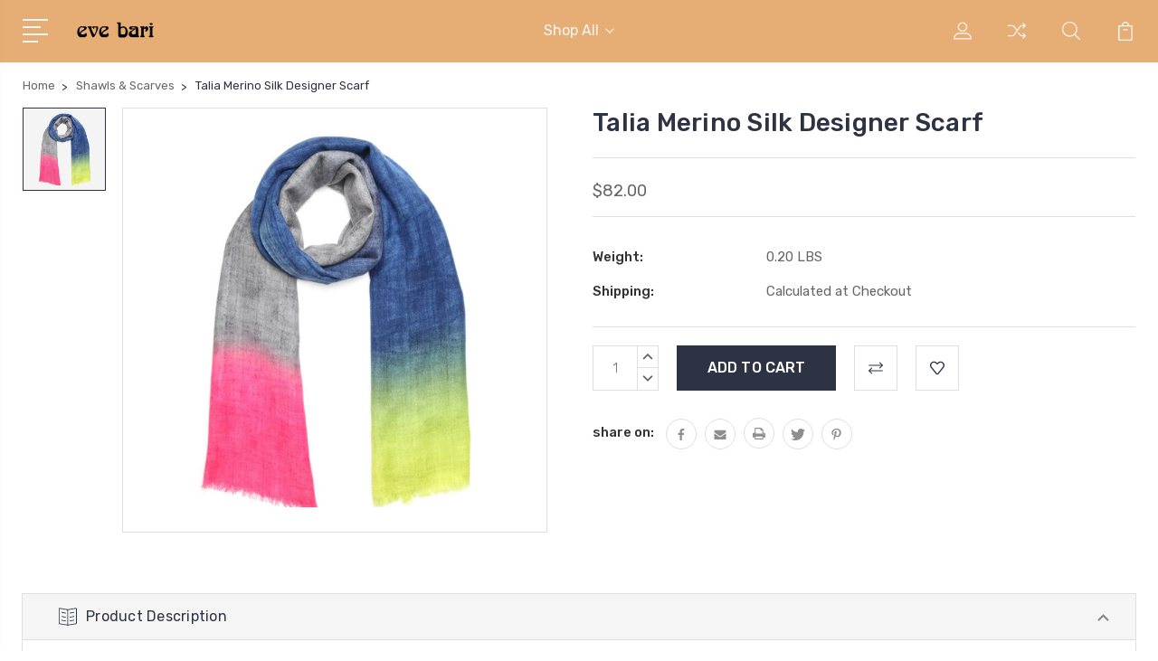

--- FILE ---
content_type: text/html; charset=UTF-8
request_url: https://evebari.com/shawls-scarves/talia-merino-silk-designer-scarf/
body_size: 15328
content:
<!DOCTYPE html>
<html class="no-js" lang="en">
    <head>
        <title>Talia Merino Silk Designer Scarf</title>
        <link rel="dns-prefetch preconnect" href="https://cdn11.bigcommerce.com/s-4xdu09" crossorigin><link rel="dns-prefetch preconnect" href="https://fonts.googleapis.com/" crossorigin><link rel="dns-prefetch preconnect" href="https://fonts.gstatic.com/" crossorigin>
        <meta property="product:price:amount" content="82" /><meta property="product:price:currency" content="USD" /><meta property="og:url" content="https://evebari.com/shawls-scarves/talia-merino-silk-designer-scarf/" /><meta property="og:site_name" content="Eve Bari Hats" /><meta name="keywords" content="fashion accessories, gift shop nyc, hat nyc, fashion hats nyc, eve bari, hats, boutique, small business"><link rel='canonical' href='https://evebari.com/shawls-scarves/talia-merino-silk-designer-scarf/' /><meta name='platform' content='bigcommerce.stencil' /><meta property="og:type" content="product" />
<meta property="og:title" content="Talia Merino Silk Designer Scarf" />
<meta property="og:description" content="Perfect little gift shop with friendly service and tons of options.  Between 7th Ave &amp; Broadway, NYC." />
<meta property="og:image" content="https://cdn11.bigcommerce.com/s-4xdu09/products/777/images/1956/scarf03__58406.1667667585.490.588.jpg?c=2" />
<meta property="og:availability" content="instock" />
<meta property="pinterest:richpins" content="enabled" />
        
         

        <link href="https://cdn11.bigcommerce.com/s-4xdu09/product_images/default_favicon.ico" rel="shortcut icon">
        <meta name="viewport" content="width=device-width, initial-scale=1, maximum-scale=1">

        <script>
            document.documentElement.className = document.documentElement.className.replace('no-js', 'js');
        </script>

        <script>
            window.lazySizesConfig = window.lazySizesConfig || {};
            window.lazySizesConfig.loadMode = 1;
        </script>
        <script async src="https://cdn11.bigcommerce.com/s-4xdu09/stencil/3687e1c0-b928-013a-5bc3-2655e9005da0/dist/theme-bundle.head_async.js"></script>

        <link href="https://fonts.googleapis.com/css?family=Rubik:400,400i,300,300i,500,500i,700.700i,900,900i%7CRoboto:400,500,600,700,800,900%7CKarla:400%7CCaveat:400,700&display=swap" rel="stylesheet">
        <link data-stencil-stylesheet href="https://cdn11.bigcommerce.com/s-4xdu09/stencil/3687e1c0-b928-013a-5bc3-2655e9005da0/css/theme-e7634af0-b8e9-013e-834d-1a86185fbedc.css" rel="stylesheet">

        <!-- Start Tracking Code for analytics_facebook -->

<script>
!function(f,b,e,v,n,t,s){if(f.fbq)return;n=f.fbq=function(){n.callMethod?n.callMethod.apply(n,arguments):n.queue.push(arguments)};if(!f._fbq)f._fbq=n;n.push=n;n.loaded=!0;n.version='2.0';n.queue=[];t=b.createElement(e);t.async=!0;t.src=v;s=b.getElementsByTagName(e)[0];s.parentNode.insertBefore(t,s)}(window,document,'script','https://connect.facebook.net/en_US/fbevents.js');

fbq('set', 'autoConfig', 'false', '784581668838134');
fbq('dataProcessingOptions', ['LDU'], 0, 0);
fbq('init', '784581668838134', {"external_id":"b0ade07f-0747-4d0f-9f13-992bebf2bdb2"});
fbq('set', 'agent', 'bigcommerce', '784581668838134');

function trackEvents() {
    var pathName = window.location.pathname;

    fbq('track', 'PageView', {}, "");

    // Search events start -- only fire if the shopper lands on the /search.php page
    if (pathName.indexOf('/search.php') === 0 && getUrlParameter('search_query')) {
        fbq('track', 'Search', {
            content_type: 'product_group',
            content_ids: [],
            search_string: getUrlParameter('search_query')
        });
    }
    // Search events end

    // Wishlist events start -- only fire if the shopper attempts to add an item to their wishlist
    if (pathName.indexOf('/wishlist.php') === 0 && getUrlParameter('added_product_id')) {
        fbq('track', 'AddToWishlist', {
            content_type: 'product_group',
            content_ids: []
        });
    }
    // Wishlist events end

    // Lead events start -- only fire if the shopper subscribes to newsletter
    if (pathName.indexOf('/subscribe.php') === 0 && getUrlParameter('result') === 'success') {
        fbq('track', 'Lead', {});
    }
    // Lead events end

    // Registration events start -- only fire if the shopper registers an account
    if (pathName.indexOf('/login.php') === 0 && getUrlParameter('action') === 'account_created') {
        fbq('track', 'CompleteRegistration', {}, "");
    }
    // Registration events end

    

    function getUrlParameter(name) {
        var cleanName = name.replace(/[\[]/, '\[').replace(/[\]]/, '\]');
        var regex = new RegExp('[\?&]' + cleanName + '=([^&#]*)');
        var results = regex.exec(window.location.search);
        return results === null ? '' : decodeURIComponent(results[1].replace(/\+/g, ' '));
    }
}

if (window.addEventListener) {
    window.addEventListener("load", trackEvents, false)
}
</script>
<noscript><img height="1" width="1" style="display:none" alt="null" src="https://www.facebook.com/tr?id=784581668838134&ev=PageView&noscript=1&a=plbigcommerce1.2&eid="/></noscript>

<!-- End Tracking Code for analytics_facebook -->

<!-- Start Tracking Code for analytics_googleanalytics -->

<script>
  (function(i,s,o,g,r,a,m){i['GoogleAnalyticsObject']=r;i[r]=i[r]||function(){
  (i[r].q=i[r].q||[]).push(arguments)},i[r].l=1*new Date();a=s.createElement(o),
  m=s.getElementsByTagName(o)[0];a.async=1;a.src=g;m.parentNode.insertBefore(a,m)
  })(window,document,'script','//www.google-analytics.com/analytics.js','ga');

  ga('create', 'UA-51769960-1', 'evebari.com');
  ga('send', 'pageview');

</script>

<meta name="p:domain_verify" content="e822e8ee6c7405bd5b04ac17108b8473"/>

<!-- End Tracking Code for analytics_googleanalytics -->


<script type="text/javascript" src="https://checkout-sdk.bigcommerce.com/v1/loader.js" defer ></script>
<script src="https://www.google.com/recaptcha/api.js" async defer></script>
<script type="text/javascript">
var BCData = {"product_attributes":{"sku":null,"upc":null,"mpn":null,"gtin":null,"weight":{"formatted":"0.20 LBS","value":0.2},"base":true,"image":null,"price":{"without_tax":{"formatted":"$82.00","value":82,"currency":"USD"},"tax_label":"Tax"},"stock":null,"instock":true,"stock_message":null,"purchasable":true,"purchasing_message":null,"call_for_price_message":null}};
</script>
<!-- Google tag (gtag.js) -->
<script async src="https://www.googletagmanager.com/gtag/js?id=G-99W1BQ07B1"></script>
<script>
  window.dataLayer = window.dataLayer || [];
  function gtag(){dataLayer.push(arguments);}
  gtag('js', new Date());
  gtag('config', 'G-99W1BQ07B1');
</script>
<script nonce="">
(function () {
    var xmlHttp = new XMLHttpRequest();

    xmlHttp.open('POST', 'https://bes.gcp.data.bigcommerce.com/nobot');
    xmlHttp.setRequestHeader('Content-Type', 'application/json');
    xmlHttp.send('{"store_id":"692895","timezone_offset":"0.0","timestamp":"2026-01-17T01:02:00.87673900Z","visit_id":"9c46da69-cca3-4e22-8005-976572ecac82","channel_id":1}');
})();
</script>


        
        
        
        
        
        
        

    </head>
    <body class="type-product">
        <svg data-src="https://cdn11.bigcommerce.com/s-4xdu09/stencil/3687e1c0-b928-013a-5bc3-2655e9005da0/img/icon-sprite.svg" class="icons-svg-sprite"></svg>
        <header class="header" sticky="true" role="banner">
  <div class="header-main">
  <div class="container">
    <div class="header-inner">
      <div class="header-left">
        <div class="desktop_mobile_menu">
          <a class="control-otherlinks" href="javascript:void(0);" onclick="">
            <span class="otherlinks-line-1"></span>
            <span class="otherlinks-line-2"></span>
            <span class="otherlinks-line-3"></span>
            <span class="otherlinks-line-4"></span>
          </a>
        </div>
        <div class="logo-block">
              <div class="header-logo header-logo--center">
                  <a href="https://evebari.com/">
            <div class="header-logo-image-container-custom">
                <img class="header-logo-image-custom" src="https://cdn11.bigcommerce.com/s-4xdu09/images/stencil/150x34/eve_bari_small_logo_new_1404957062__28916.original.png" alt="Eve Bari Hats" title="Eve Bari Hats">
            </div>
</a>
              </div>
        </div>
      </div>

      <div class="header-center">
        <div class="navigation-menu" data-menu>
            <nav class="navPages">
  <ul class="navPages-list sf-menu" data-speed="0.8">




      <li class="navPages-item">
        <a class="navPages-action needsclick" href="/categories">Shop All <svg><use xlink:href="#icon-chevron-down"></use></svg></a>
        <ul>
            <li class="navPages-item  nav-arrow-roted">
              <!-- SECOND LEVEL STARTS -->
<a class="navPages-action" href="https://evebari.com/fascinators/">
  <span class="nav-arrow"><svg class=""><use xlink:href="#icon-m-right"></use></svg></span>Fascinators</a>
<!-- SECOND LEVEL ENDS -->
            </li>
            <li class="navPages-item  nav-arrow-roted">
              <!-- SECOND LEVEL STARTS -->

<a class="navPages-action" href="https://evebari.com/hats/" class="needsclick">
  <span class="nav-arrow"><svg class=""><use xlink:href="#icon-m-right"></use></svg></span>
    Hats
    <svg class="chevron-down"><use xlink:href="#icon-chevron-down"></use></svg>
</a>
<ul class="navlist-sub nav-second-level">
    <li>
        <!-- THIRD LEVEL STARTS -->
        <a class="navPages-action" href="https://evebari.com/fall-winter-hats/" class="needsclick">
          <span class="nav-arrow"><svg class=""><use xlink:href="#icon-m-right"></use></svg></span>Fall/Winter Hats</a>
        <!-- THIRD LEVEL STARTS -->
    </li>
    <li>
        <!-- THIRD LEVEL STARTS -->
        <a class="navPages-action" href="https://evebari.com/summer-hats/" class="needsclick">
          <span class="nav-arrow"><svg class=""><use xlink:href="#icon-m-right"></use></svg></span>Summer Hats</a>
        <!-- THIRD LEVEL STARTS -->
    </li>
</ul>
<!-- SECOND LEVEL ENDS -->
            </li>
            <li class="navPages-item  nav-arrow-roted">
              <!-- SECOND LEVEL STARTS -->

<a class="navPages-action" href="https://evebari.com/jewelry/" class="needsclick">
  <span class="nav-arrow"><svg class=""><use xlink:href="#icon-m-right"></use></svg></span>
    Jewelry
    <svg class="chevron-down"><use xlink:href="#icon-chevron-down"></use></svg>
</a>
<ul class="navlist-sub nav-second-level">
    <li>
        <!-- THIRD LEVEL STARTS -->
        <a class="navPages-action" href="https://evebari.com/bracelets/" class="needsclick">
          <span class="nav-arrow"><svg class=""><use xlink:href="#icon-m-right"></use></svg></span>Bracelets</a>
        <!-- THIRD LEVEL STARTS -->
    </li>
    <li>
        <!-- THIRD LEVEL STARTS -->
        <a class="navPages-action" href="https://evebari.com/earrings/" class="needsclick">
          <span class="nav-arrow"><svg class=""><use xlink:href="#icon-m-right"></use></svg></span>Earrings</a>
        <!-- THIRD LEVEL STARTS -->
    </li>
    <li>
        <!-- THIRD LEVEL STARTS -->
        <a class="navPages-action" href="https://evebari.com/necklaces/" class="needsclick">
          <span class="nav-arrow"><svg class=""><use xlink:href="#icon-m-right"></use></svg></span>Necklaces</a>
        <!-- THIRD LEVEL STARTS -->
    </li>
    <li>
        <!-- THIRD LEVEL STARTS -->
        <a class="navPages-action" href="https://evebari.com/rings/" class="needsclick">
          <span class="nav-arrow"><svg class=""><use xlink:href="#icon-m-right"></use></svg></span>Rings</a>
        <!-- THIRD LEVEL STARTS -->
    </li>
</ul>
<!-- SECOND LEVEL ENDS -->
            </li>
            <li class="navPages-item  nav-arrow-roted">
              <!-- SECOND LEVEL STARTS -->

<a class="navPages-action" href="https://evebari.com/handbags/" class="needsclick">
  <span class="nav-arrow"><svg class=""><use xlink:href="#icon-m-right"></use></svg></span>
    Handbags
    <svg class="chevron-down"><use xlink:href="#icon-chevron-down"></use></svg>
</a>
<ul class="navlist-sub nav-second-level">
    <li>
        <!-- THIRD LEVEL STARTS -->
        <a class="navPages-action" href="https://evebari.com/clutches/" class="needsclick">
          <span class="nav-arrow"><svg class=""><use xlink:href="#icon-m-right"></use></svg></span>Clutches</a>
        <!-- THIRD LEVEL STARTS -->
    </li>
    <li>
        <!-- THIRD LEVEL STARTS -->
        <a class="navPages-action" href="https://evebari.com/leather-bags/" class="needsclick">
          <span class="nav-arrow"><svg class=""><use xlink:href="#icon-m-right"></use></svg></span>Leather Bags</a>
        <!-- THIRD LEVEL STARTS -->
    </li>
    <li>
        <!-- THIRD LEVEL STARTS -->
        <a class="navPages-action" href="https://evebari.com/wallets-cardholders/" class="needsclick">
          <span class="nav-arrow"><svg class=""><use xlink:href="#icon-m-right"></use></svg></span>Wallets/Cardholders</a>
        <!-- THIRD LEVEL STARTS -->
    </li>
</ul>
<!-- SECOND LEVEL ENDS -->
            </li>
            <li class="navPages-item  nav-arrow-roted">
              <!-- SECOND LEVEL STARTS -->

<a class="navPages-action" href="https://evebari.com/hair-accessories/" class="needsclick">
  <span class="nav-arrow"><svg class=""><use xlink:href="#icon-m-right"></use></svg></span>
    Hair Accessories
    <svg class="chevron-down"><use xlink:href="#icon-chevron-down"></use></svg>
</a>
<ul class="navlist-sub nav-second-level">
    <li>
        <!-- THIRD LEVEL STARTS -->
        <a class="navPages-action" href="https://evebari.com/barrettes/" class="needsclick">
          <span class="nav-arrow"><svg class=""><use xlink:href="#icon-m-right"></use></svg></span>Barrettes</a>
        <!-- THIRD LEVEL STARTS -->
    </li>
    <li>
        <!-- THIRD LEVEL STARTS -->
        <a class="navPages-action" href="https://evebari.com/headbands-1/" class="needsclick">
          <span class="nav-arrow"><svg class=""><use xlink:href="#icon-m-right"></use></svg></span>Headbands</a>
        <!-- THIRD LEVEL STARTS -->
    </li>
    <li>
        <!-- THIRD LEVEL STARTS -->
        <a class="navPages-action" href="https://evebari.com/hair-clips/" class="needsclick">
          <span class="nav-arrow"><svg class=""><use xlink:href="#icon-m-right"></use></svg></span>Hair Clips</a>
        <!-- THIRD LEVEL STARTS -->
    </li>
</ul>
<!-- SECOND LEVEL ENDS -->
            </li>
            <li class="navPages-item  nav-arrow-roted">
              <!-- SECOND LEVEL STARTS -->
<a class="navPages-action" href="https://evebari.com/shawls-scarves/">
  <span class="nav-arrow"><svg class=""><use xlink:href="#icon-m-right"></use></svg></span>Shawls &amp; Scarves</a>
<!-- SECOND LEVEL ENDS -->
            </li>
            <li class="navPages-item  nav-arrow-roted">
              <!-- SECOND LEVEL STARTS -->
<a class="navPages-action" href="https://evebari.com/face-masks/">
  <span class="nav-arrow"><svg class=""><use xlink:href="#icon-m-right"></use></svg></span>Face Masks</a>
<!-- SECOND LEVEL ENDS -->
            </li>
            <li class="navPages-item  nav-arrow-roted">
              <!-- SECOND LEVEL STARTS -->
<a class="navPages-action" href="https://evebari.com/miscellaneous/">
  <span class="nav-arrow"><svg class=""><use xlink:href="#icon-m-right"></use></svg></span>Miscellaneous </a>
<!-- SECOND LEVEL ENDS -->
            </li>
        </ul>
      </li>
  </ul>
</nav>
        </div>
      </div>

      <div class="header-right">
          <nav class="navUser">
    <ul class="navUser-section navUser-section--alt account-section sf-menu">
      <li class="navUser-item navUser-item--account">
    <a class="navUser-action needsclick" href="/account.php">
      <svg><use xlink:href="#icon-user"></use></svg>
      <!-- <span>Account</span> -->
    </a>
    <ul class="navUser-section-sub section-sub-right">
        <li class="navUser-item">
          <a class="navUser-action needsclick" href="/login.php">
            <svg><use xlink:href="#icon-signout"></use></svg><span>Sign in</span>
          </a>
        </li>
        <li class="navUser-item">
          <a class="navUser-action needsclick" href="/login.php?action=create_account">
            <svg><use xlink:href="#icon-register"></use></svg><span>Register</span>
          </a>
        </li>
        <li class="navUser-item navUser-item-wishlist">
            <a class="navUser-action needsclick" href="/wishlist.php">
              <svg><use xlink:href="#icon-wishlist"></use></svg><span>wishlist</span>
            </a>
        </li>


    </ul>
</li>

      <li class="navUser-item navUser-item-compare">
          <a class="navUser-action navUser-item--compare needsclick" title="Compare" href="/compare" data-compare-nav>
            <svg><use xlink:href="#icon-compare"></use></svg>
            <span class="countPill countPill--positive"></span>
          </a>
      </li>

      <li class="navUser-item navUser-search">
          <a class="navUser-action navUser-action--quickSearch" href="javascript:void(0);" data-search="quickSearch" aria-controls="quickSearch" aria-expanded="false"><svg class="search-icon"><use xlink:href="#icon-search"></use></svg> <svg class="search-close"><use xlink:href="#icon-close"></use></svg></a>
      </li>


      <li class="navUser-item navUser-item--cart">
          <a  class="navUser-action"
              data-cart-preview
              data-dropdown="cart-preview-dropdown"
              data-options="align:right"
              href="/cart.php">
              <span class="navUser-item-cartLabel">
                <svg><use xlink:href="#icon-cart"></use></svg>
              </span> <span class="countPill cart-quantity"></span>
          </a>
          <div class="dropdown-menu" id="cart-preview-dropdown" data-dropdown-content aria-hidden="true"></div>
      </li>
    </ul>

</nav>

<div class="dropdown dropdown--quickSearch" id="quickSearch" aria-hidden="true" tabindex="-1" data-prevent-quick-search-close>
    <form class="form" action="/search.php"  id="headerQuickSearchForm">
    <fieldset class="form-fieldset">
        <div class="form-field">
            <label class="is-srOnly" for="search_query">Search</label>
            <input class="form-input" data-search-quick name="search_query" id="search_query" data-error-message="Search field cannot be empty." placeholder="Search the store" autocomplete="off">
            <span class="search-icon-main" onclick="document.getElementById('headerQuickSearchForm').submit();"><svg class="search-icon"><use xlink:href="#icon-search"></use></svg></span>
        </div>
    </fieldset>
</form>
<section class="quickSearchResults" data-bind="html: results"></section>
</div>

<div id="headerSidebar" class="header-side-bar">
<div class="header-side-bar-inn">
  <div class="close">
    <a class="close-icon" href="javascript:void(0);"><svg><use xlink:href="#icon-close"></use></svg></a>
  </div>
  <div class="category headerSidebar-block">
    <h5 class="sidebarBlock-heading">Categories</h5>
    <ul class="navList navList-treeview">
            <li class="navPages-item">
              <!-- SECOND LEVEL STARTS -->
<a class="navPages-action" href="https://evebari.com/fascinators/">
  <span class="nav-arrow"><svg class=""><use xlink:href="#icon-m-right"></use></svg></span>Fascinators</a>
<!-- SECOND LEVEL ENDS -->
            </li>
            <li class="navPages-item">
              <!-- SECOND LEVEL STARTS -->

<a class="navPages-action" href="https://evebari.com/hats/" class="needsclick">
  <span class="nav-arrow"><svg class=""><use xlink:href="#icon-m-right"></use></svg></span>
    Hats
    <svg class="chevron-down"><use xlink:href="#icon-chevron-down"></use></svg>
</a>
<ul class="navlist-sub nav-second-level">
    <li>
        <!-- THIRD LEVEL STARTS -->
        <a class="navPages-action" href="https://evebari.com/fall-winter-hats/" class="needsclick">
          <span class="nav-arrow"><svg class=""><use xlink:href="#icon-m-right"></use></svg></span>Fall/Winter Hats</a>
        <!-- THIRD LEVEL STARTS -->
    </li>
    <li>
        <!-- THIRD LEVEL STARTS -->
        <a class="navPages-action" href="https://evebari.com/summer-hats/" class="needsclick">
          <span class="nav-arrow"><svg class=""><use xlink:href="#icon-m-right"></use></svg></span>Summer Hats</a>
        <!-- THIRD LEVEL STARTS -->
    </li>
</ul>
<!-- SECOND LEVEL ENDS -->
            </li>
            <li class="navPages-item">
              <!-- SECOND LEVEL STARTS -->

<a class="navPages-action" href="https://evebari.com/jewelry/" class="needsclick">
  <span class="nav-arrow"><svg class=""><use xlink:href="#icon-m-right"></use></svg></span>
    Jewelry
    <svg class="chevron-down"><use xlink:href="#icon-chevron-down"></use></svg>
</a>
<ul class="navlist-sub nav-second-level">
    <li>
        <!-- THIRD LEVEL STARTS -->
        <a class="navPages-action" href="https://evebari.com/bracelets/" class="needsclick">
          <span class="nav-arrow"><svg class=""><use xlink:href="#icon-m-right"></use></svg></span>Bracelets</a>
        <!-- THIRD LEVEL STARTS -->
    </li>
    <li>
        <!-- THIRD LEVEL STARTS -->
        <a class="navPages-action" href="https://evebari.com/earrings/" class="needsclick">
          <span class="nav-arrow"><svg class=""><use xlink:href="#icon-m-right"></use></svg></span>Earrings</a>
        <!-- THIRD LEVEL STARTS -->
    </li>
    <li>
        <!-- THIRD LEVEL STARTS -->
        <a class="navPages-action" href="https://evebari.com/necklaces/" class="needsclick">
          <span class="nav-arrow"><svg class=""><use xlink:href="#icon-m-right"></use></svg></span>Necklaces</a>
        <!-- THIRD LEVEL STARTS -->
    </li>
    <li>
        <!-- THIRD LEVEL STARTS -->
        <a class="navPages-action" href="https://evebari.com/rings/" class="needsclick">
          <span class="nav-arrow"><svg class=""><use xlink:href="#icon-m-right"></use></svg></span>Rings</a>
        <!-- THIRD LEVEL STARTS -->
    </li>
</ul>
<!-- SECOND LEVEL ENDS -->
            </li>
            <li class="navPages-item">
              <!-- SECOND LEVEL STARTS -->

<a class="navPages-action" href="https://evebari.com/handbags/" class="needsclick">
  <span class="nav-arrow"><svg class=""><use xlink:href="#icon-m-right"></use></svg></span>
    Handbags
    <svg class="chevron-down"><use xlink:href="#icon-chevron-down"></use></svg>
</a>
<ul class="navlist-sub nav-second-level">
    <li>
        <!-- THIRD LEVEL STARTS -->
        <a class="navPages-action" href="https://evebari.com/clutches/" class="needsclick">
          <span class="nav-arrow"><svg class=""><use xlink:href="#icon-m-right"></use></svg></span>Clutches</a>
        <!-- THIRD LEVEL STARTS -->
    </li>
    <li>
        <!-- THIRD LEVEL STARTS -->
        <a class="navPages-action" href="https://evebari.com/leather-bags/" class="needsclick">
          <span class="nav-arrow"><svg class=""><use xlink:href="#icon-m-right"></use></svg></span>Leather Bags</a>
        <!-- THIRD LEVEL STARTS -->
    </li>
    <li>
        <!-- THIRD LEVEL STARTS -->
        <a class="navPages-action" href="https://evebari.com/wallets-cardholders/" class="needsclick">
          <span class="nav-arrow"><svg class=""><use xlink:href="#icon-m-right"></use></svg></span>Wallets/Cardholders</a>
        <!-- THIRD LEVEL STARTS -->
    </li>
</ul>
<!-- SECOND LEVEL ENDS -->
            </li>
            <li class="navPages-item">
              <!-- SECOND LEVEL STARTS -->

<a class="navPages-action" href="https://evebari.com/hair-accessories/" class="needsclick">
  <span class="nav-arrow"><svg class=""><use xlink:href="#icon-m-right"></use></svg></span>
    Hair Accessories
    <svg class="chevron-down"><use xlink:href="#icon-chevron-down"></use></svg>
</a>
<ul class="navlist-sub nav-second-level">
    <li>
        <!-- THIRD LEVEL STARTS -->
        <a class="navPages-action" href="https://evebari.com/barrettes/" class="needsclick">
          <span class="nav-arrow"><svg class=""><use xlink:href="#icon-m-right"></use></svg></span>Barrettes</a>
        <!-- THIRD LEVEL STARTS -->
    </li>
    <li>
        <!-- THIRD LEVEL STARTS -->
        <a class="navPages-action" href="https://evebari.com/headbands-1/" class="needsclick">
          <span class="nav-arrow"><svg class=""><use xlink:href="#icon-m-right"></use></svg></span>Headbands</a>
        <!-- THIRD LEVEL STARTS -->
    </li>
    <li>
        <!-- THIRD LEVEL STARTS -->
        <a class="navPages-action" href="https://evebari.com/hair-clips/" class="needsclick">
          <span class="nav-arrow"><svg class=""><use xlink:href="#icon-m-right"></use></svg></span>Hair Clips</a>
        <!-- THIRD LEVEL STARTS -->
    </li>
</ul>
<!-- SECOND LEVEL ENDS -->
            </li>
            <li class="navPages-item">
              <!-- SECOND LEVEL STARTS -->
<a class="navPages-action" href="https://evebari.com/shawls-scarves/">
  <span class="nav-arrow"><svg class=""><use xlink:href="#icon-m-right"></use></svg></span>Shawls &amp; Scarves</a>
<!-- SECOND LEVEL ENDS -->
            </li>
            <li class="navPages-item">
              <!-- SECOND LEVEL STARTS -->
<a class="navPages-action" href="https://evebari.com/face-masks/">
  <span class="nav-arrow"><svg class=""><use xlink:href="#icon-m-right"></use></svg></span>Face Masks</a>
<!-- SECOND LEVEL ENDS -->
            </li>
            <li class="navPages-item">
              <!-- SECOND LEVEL STARTS -->
<a class="navPages-action" href="https://evebari.com/miscellaneous/">
  <span class="nav-arrow"><svg class=""><use xlink:href="#icon-m-right"></use></svg></span>Miscellaneous </a>
<!-- SECOND LEVEL ENDS -->
            </li>
    </ul>
  </div>
  <div class="webpages headerSidebar-block">
    <h5 class="sidebarBlock-heading">Quick Links</h5>
    <ul class="navList navList-treeview">
    </ul>
  </div>
</div>

</div>
      </div>
    </div>
  </div>
</div>
  <div class="mobile-search">
    <div class="container">
      <form class="form" action="/search.php"  id="mobileQuickSearchForm">
    <fieldset class="form-fieldset">
        <div class="form-field">
            <label class="is-srOnly" for="search_query">Search</label>
            <input class="form-input" data-search-quick name="search_query" id="search_query" data-error-message="Search field cannot be empty." placeholder="Search the store" autocomplete="off">
            <span class="search-icon-main" onclick="document.getElementById('mobileQuickSearchForm').submit();"><svg class="search-icon"><use xlink:href="#icon-search"></use></svg></span>
        </div>
    </fieldset>
</form>
<section class="quickSearchResults" data-bind="html: results"></section>
    </div>
  </div>
</header>
<div data-content-region="header_bottom--global"><div data-layout-id="f4176a3f-fa31-4879-819c-f90a67b1f4be">       <div data-sub-layout-container="f114c840-4ce2-4bd2-9fc8-4a7737092393" data-layout-name="Layout">
    <style data-container-styling="f114c840-4ce2-4bd2-9fc8-4a7737092393">
        [data-sub-layout-container="f114c840-4ce2-4bd2-9fc8-4a7737092393"] {
            box-sizing: border-box;
            display: flex;
            flex-wrap: wrap;
            z-index: 0;
            position: relative;
            height: ;
            padding-top: 0px;
            padding-right: 0px;
            padding-bottom: 0px;
            padding-left: 0px;
            margin-top: 0px;
            margin-right: 0px;
            margin-bottom: 0px;
            margin-left: 0px;
            border-width: 0px;
            border-style: solid;
            border-color: #333333;
        }

        [data-sub-layout-container="f114c840-4ce2-4bd2-9fc8-4a7737092393"]:after {
            display: block;
            position: absolute;
            top: 0;
            left: 0;
            bottom: 0;
            right: 0;
            background-size: cover;
            z-index: auto;
        }
    </style>

    <div data-sub-layout="c110ec87-8da9-44ce-a6c2-b7fae759af13">
        <style data-column-styling="c110ec87-8da9-44ce-a6c2-b7fae759af13">
            [data-sub-layout="c110ec87-8da9-44ce-a6c2-b7fae759af13"] {
                display: flex;
                flex-direction: column;
                box-sizing: border-box;
                flex-basis: 100%;
                max-width: 100%;
                z-index: 0;
                position: relative;
                height: ;
                padding-top: 0px;
                padding-right: 10.5px;
                padding-bottom: 0px;
                padding-left: 10.5px;
                margin-top: 1px;
                margin-right: 0px;
                margin-bottom: 0px;
                margin-left: 0px;
                border-width: 0px;
                border-style: solid;
                border-color: #333333;
                justify-content: ;
            }
            [data-sub-layout="c110ec87-8da9-44ce-a6c2-b7fae759af13"]:after {
                display: block;
                position: absolute;
                top: 0;
                left: 0;
                bottom: 0;
                right: 0;
                background-size: cover;
                z-index: auto;
            }
            @media only screen and (max-width: 700px) {
                [data-sub-layout="c110ec87-8da9-44ce-a6c2-b7fae759af13"] {
                    flex-basis: 100%;
                    max-width: 100%;
                }
            }
        </style>
    </div>
</div>

</div></div>
<div data-content-region="header_bottom"></div>
        <div class="body" data-currency-code="USD">
     
    <div class="container">
            <ul class="breadcrumbs" itemscope itemtype="http://schema.org/BreadcrumbList">
            <li class="breadcrumb " itemprop="itemListElement" itemscope itemtype="http://schema.org/ListItem">
                    <a href="https://evebari.com/" class="breadcrumb-label" itemprop="item"><span itemprop="name">Home</span></a>
                <meta itemprop="position" content="1" />
            </li>
            <li class="breadcrumb " itemprop="itemListElement" itemscope itemtype="http://schema.org/ListItem">
                    <a href="https://evebari.com/shawls-scarves/" class="breadcrumb-label" itemprop="item"><span itemprop="name">Shawls &amp; Scarves</span></a>
                <meta itemprop="position" content="2" />
            </li>
            <li class="breadcrumb is-active" itemprop="itemListElement" itemscope itemtype="http://schema.org/ListItem">
                    <meta itemprop="item" content="https://evebari.com/shawls-scarves/talia-merino-silk-designer-scarf/">
                    <span class="breadcrumb-label" itemprop="name">Talia Merino Silk Designer Scarf</span>
                <meta itemprop="position" content="3" />
            </li>
</ul>


    <div itemscope itemtype="http://schema.org/Product">
        <div class="productView" >


    <section class="productView-images" data-image-gallery style="position: relative;">


      <div class="productView-image-main "  >
             <figure class="productView-image"
                     data-image-gallery-main
                     data-zoom-image="https://cdn11.bigcommerce.com/s-4xdu09/images/stencil/1280x1280/products/777/1956/scarf03__58406.1667667585.jpg?c=2"
                     >
                     <div class="productView-img-container">
                        <a class="fancythumb-img" href="https://cdn11.bigcommerce.com/s-4xdu09/images/stencil/1280x1280/products/777/1956/scarf03__58406.1667667585.jpg?c=2"
                            target="_blank" itemprop="image">   

                        <!-- <img class="productView-image--default-custom lazyload" data-sizes="auto" src="https://cdn11.bigcommerce.com/s-4xdu09/stencil/3687e1c0-b928-013a-5bc3-2655e9005da0/img/loading.svg" data-src="https://cdn11.bigcommerce.com/s-4xdu09/images/stencil/558x558/products/777/1956/scarf03__58406.1667667585.jpg?c=2"
                            alt="Talia Merino Silk Designer Scarf" title="Talia Merino Silk Designer Scarf" data-main-image> -->

                                <img src="https://cdn11.bigcommerce.com/s-4xdu09/images/stencil/558x558/products/777/1956/scarf03__58406.1667667585.jpg?c=2" alt="Talia Merino Silk Designer Scarf" title="Talia Merino Silk Designer Scarf" data-sizes="auto"
        srcset="https://cdn11.bigcommerce.com/s-4xdu09/images/stencil/80w/products/777/1956/scarf03__58406.1667667585.jpg?c=2"
    data-srcset="https://cdn11.bigcommerce.com/s-4xdu09/images/stencil/80w/products/777/1956/scarf03__58406.1667667585.jpg?c=2 80w, https://cdn11.bigcommerce.com/s-4xdu09/images/stencil/160w/products/777/1956/scarf03__58406.1667667585.jpg?c=2 160w, https://cdn11.bigcommerce.com/s-4xdu09/images/stencil/320w/products/777/1956/scarf03__58406.1667667585.jpg?c=2 320w, https://cdn11.bigcommerce.com/s-4xdu09/images/stencil/640w/products/777/1956/scarf03__58406.1667667585.jpg?c=2 640w, https://cdn11.bigcommerce.com/s-4xdu09/images/stencil/960w/products/777/1956/scarf03__58406.1667667585.jpg?c=2 960w, https://cdn11.bigcommerce.com/s-4xdu09/images/stencil/1280w/products/777/1956/scarf03__58406.1667667585.jpg?c=2 1280w, https://cdn11.bigcommerce.com/s-4xdu09/images/stencil/1920w/products/777/1956/scarf03__58406.1667667585.jpg?c=2 1920w, https://cdn11.bigcommerce.com/s-4xdu09/images/stencil/2560w/products/777/1956/scarf03__58406.1667667585.jpg?c=2 2560w"
    
    class="lazyload productView-image--default-custom"
    
    data-main-image />                            
                            </a>
                      </div>
             </figure>

                  </div>

        <a
            rel="gallery"
            data-fancybox="gallery1"
            style="display:none;"
            data-caption="Talia Merino Silk Designer Scarf"
            class="hiddengallery fancybox-hidden-img currentGalleryImage"
            href="https://cdn11.bigcommerce.com/s-4xdu09/images/stencil/original/products/777/1956/scarf03__58406.1667667585.jpg" rel="nofollow">
        </a>

        <ul class="productView-thumbnails ">
                <li class="" data-thumb-zoom-image="https://cdn11.bigcommerce.com/s-4xdu09/images/stencil/1280x1280/products/777/1956/scarf03__58406.1667667585.jpg?c=2?imbypass=on">
                    <a class="productView-thumbnail-link is-active is-main"
                        href=""
                        data-image-gallery-item
                        data-image-gallery-new-image-url="https://cdn11.bigcommerce.com/s-4xdu09/images/stencil/558x558/products/777/1956/scarf03__58406.1667667585.jpg?c=2"
                        data-image-gallery-new-image-srcset="https://cdn11.bigcommerce.com/s-4xdu09/images/stencil/80w/products/777/1956/scarf03__58406.1667667585.jpg?c=2 80w, https://cdn11.bigcommerce.com/s-4xdu09/images/stencil/160w/products/777/1956/scarf03__58406.1667667585.jpg?c=2 160w, https://cdn11.bigcommerce.com/s-4xdu09/images/stencil/320w/products/777/1956/scarf03__58406.1667667585.jpg?c=2 320w, https://cdn11.bigcommerce.com/s-4xdu09/images/stencil/640w/products/777/1956/scarf03__58406.1667667585.jpg?c=2 640w, https://cdn11.bigcommerce.com/s-4xdu09/images/stencil/960w/products/777/1956/scarf03__58406.1667667585.jpg?c=2 960w, https://cdn11.bigcommerce.com/s-4xdu09/images/stencil/1280w/products/777/1956/scarf03__58406.1667667585.jpg?c=2 1280w, https://cdn11.bigcommerce.com/s-4xdu09/images/stencil/1920w/products/777/1956/scarf03__58406.1667667585.jpg?c=2 1920w, https://cdn11.bigcommerce.com/s-4xdu09/images/stencil/2560w/products/777/1956/scarf03__58406.1667667585.jpg?c=2 2560w"
                        data-image-gallery-zoom-image-url="https://cdn11.bigcommerce.com/s-4xdu09/images/stencil/1280x1280/products/777/1956/scarf03__58406.1667667585.jpg?c=2"
                        data-link="https://cdn11.bigcommerce.com/s-4xdu09/images/stencil/original/products/777/1956/scarf03__58406.1667667585.jpg"
                    >
                        <img src="https://cdn11.bigcommerce.com/s-4xdu09/images/stencil/90x90/products/777/1956/scarf03__58406.1667667585.jpg?c=2" alt="Talia Merino Silk Designer Scarf" title="Talia Merino Silk Designer Scarf" data-sizes="auto"
        srcset="https://cdn11.bigcommerce.com/s-4xdu09/images/stencil/80w/products/777/1956/scarf03__58406.1667667585.jpg?c=2"
    data-srcset="https://cdn11.bigcommerce.com/s-4xdu09/images/stencil/80w/products/777/1956/scarf03__58406.1667667585.jpg?c=2 80w, https://cdn11.bigcommerce.com/s-4xdu09/images/stencil/160w/products/777/1956/scarf03__58406.1667667585.jpg?c=2 160w, https://cdn11.bigcommerce.com/s-4xdu09/images/stencil/320w/products/777/1956/scarf03__58406.1667667585.jpg?c=2 320w, https://cdn11.bigcommerce.com/s-4xdu09/images/stencil/640w/products/777/1956/scarf03__58406.1667667585.jpg?c=2 640w, https://cdn11.bigcommerce.com/s-4xdu09/images/stencil/960w/products/777/1956/scarf03__58406.1667667585.jpg?c=2 960w, https://cdn11.bigcommerce.com/s-4xdu09/images/stencil/1280w/products/777/1956/scarf03__58406.1667667585.jpg?c=2 1280w, https://cdn11.bigcommerce.com/s-4xdu09/images/stencil/1920w/products/777/1956/scarf03__58406.1667667585.jpg?c=2 1920w, https://cdn11.bigcommerce.com/s-4xdu09/images/stencil/2560w/products/777/1956/scarf03__58406.1667667585.jpg?c=2 2560w"
    
    class="lazyload"
    
     />                    </a>
                </li>
        </ul>
    </section>

    <section class="productView-details">
        <div class="productView-product">
            <h1 class="productView-title" itemprop="name">Talia Merino Silk Designer Scarf</h1>
            <div data-content-region="product_below_price"></div>
            <div class="price-block">
              <div class="productView-price ">
                      
        <div class="price-section price-section--withoutTax rrp-price--withoutTax" style="display: none;">
            MSRP:
            <span data-product-rrp-price-without-tax class="price price--rrp">
                
            </span>
        </div>
        <div class="price-section price-section--withoutTax non-sale-price--withoutTax" style="display: none;">
            Was:
            <span data-product-non-sale-price-without-tax class="price price--non-sale">
                
            </span>
        </div>
        <div class="price-section price-section--withoutTax" itemprop="offers" itemscope itemtype="http://schema.org/Offer">
            <span class="price-label" >
                
            </span>
            <span class="price-now-label" style="display: none;">
                Now:
            </span>
            <span data-product-price-without-tax class="price price--withoutTax">$82.00</span>
                <meta itemprop="availability" itemtype="http://schema.org/ItemAvailability"
                    content="http://schema.org/InStock">
                <meta itemprop="itemCondition" itemtype="http://schema.org/OfferItemCondition" content="http://schema.org/Condition">
                <div itemprop="priceSpecification" itemscope itemtype="http://schema.org/PriceSpecification">
                    <meta itemprop="price" content="82">
                    <meta itemprop="priceCurrency" content="USD">
                    <meta itemprop="valueAddedTaxIncluded" content="false">
                </div>
        </div>
         <div class="price-section price-section--saving price" style="display: none;">
                <span class="price">(You save</span>
                <span data-product-price-saved class="price price--saving"></span>
                <span class="price">)</span>
         </div>
              </div>

              <div class="price-block-left">
                
                <div class="productView-rating">
                </div>
              </div>
            </div>

            
            <dl class="productView-info">
                    
                    
                    <dt class="productView-info-name">Weight:</dt>
                    <dd class="productView-info-value" data-product-weight>0.20 LBS</dd>
                        <dt class="productView-info-name">Shipping:</dt>
                        <dd class="productView-info-value">Calculated at Checkout</dd>

                    <div class="productView-info-bulkPricing">
                                            </div>

            </dl>
        </div>
    </section>

    <section class="productView-details">
        <div class="productView-options">
            <form class="form" method="post" action="https://evebari.com/cart.php" enctype="multipart/form-data"
                  data-cart-item-add>
                <input type="hidden" name="action" value="add">
                <input type="hidden" name="product_id" value="777"/>
                <div data-product-option-change style="display:none;">
                </div>
                <div class="form-field form-field--stock u-hiddenVisually">
                    <label class="form-label form-label--alternate">
                        Current Stock:
                        <span data-product-stock></span>
                    </label>
                </div>
                
                        <div class="form-field form-field--increments">
            <div class="form-increment" data-quantity-change>
                <input class="form-input form-input--incrementTotal"
                       id="qty[]"
                       name="qty[]"
                       type="tel"
                       value="1"
                       data-quantity-min="0"
                       data-quantity-max="0"
                       min="1"
                       pattern="[0-9]*"
                       aria-live="polite">
                <button class="button button--icon" data-action="inc">
                    <span class="is-srOnly">Increase Quantity:</span>
                    <i class="icon" aria-hidden="true">
                        <svg>
                            <use xlink:href="#icon-keyboard-arrow-up"/>
                        </svg>
                    </i>
                </button>
                <button class="button button--icon" data-action="dec">
                    <span class="is-srOnly">Decrease Quantity:</span>
                    <i class="icon" aria-hidden="true">
                        <svg>
                            <use xlink:href="#icon-keyboard-arrow-down"/>
                        </svg>
                    </i>
                </button>
            </div>
    </div>

<div class="alertBox productAttributes-message" style="display:none">
    <div class="alertBox-column alertBox-icon">
        <icon glyph="ic-success" class="icon" aria-hidden="true"><svg xmlns="http://www.w3.org/2000/svg" width="24" height="24" viewBox="0 0 24 24"><path d="M12 2C6.48 2 2 6.48 2 12s4.48 10 10 10 10-4.48 10-10S17.52 2 12 2zm1 15h-2v-2h2v2zm0-4h-2V7h2v6z"></path></svg></icon>
    </div>
    <p class="alertBox-column alertBox-message"></p>
</div>
    <div class="form-action">
        <input id="form-action-addToCart" data-wait-message="Add to Cart" class="button button--primary" type="submit"
            value="Add to Cart">
    </div>

                  <div class="productView-compare">
                      <a data-tooltip class="button compare-box compare" for="compare-777" data-compare-id="777">
                      <i class="icon">
                        <svg>
                            <use xlink:href="#icon-p-compare"/>
                        </svg>
                      </i>
                    </a>
                  </div>
                  <div class="productView-compare">
                      <button class="button compare" type="button"   onclick="location.href='/login.php';" name="button">
                        <i class="icon">
                          <svg>
                            <use xlink:href="#icon-wishlist"/>
                          </svg>
                        </i>
                    </button>
                  </div>
            </form>
              <div id="WishlistModal" class="modal" data-reveal>
                  <div class="modal-header">
                      <h2 class="modal-header-title">Add to Wishlist</h2>
                      <a href="#" class="modal-close" aria-label="Close"><span aria-hidden="true">&#215;</span></a>
                  </div>
                  <div class="wishlist wishlist-popup modal-body">
  <form class="form form-wishlist form-action" method="post" id="ProductWishlist" action="/wishlist.php?action=add&amp;product_id=777" data-wishlist-add>
      <div class="form-action">

          <input type="hidden" name="variation_id" value="">
           <div id="drop1" data-dropdown-content>
               <div style="padding: 5px;" class="wishlist_dropdownbox">
                   <p>Please create a new Wishlist</p>
                   <div class="wishlist-popup-btn">

                   </div>
               </div>
           </div>
      </div>
  </form>
</div>
              </div>
            <div class="share-block">
              <label class="form-label--alternate" for="">share on:</label>     <div class="addthis_toolbox addthis_32x32_style" addthis:url=""
         addthis:title="">
        <ul class="socialLinks">
                <li class="socialLinks-item socialLinks-item--facebook">
                    <a class="addthis_button_facebook icon icon--facebook" >
                            <svg>
                                <use xlink:href="#icon-facebook"/>
                            </svg>
                    </a>
                </li>
                <li class="socialLinks-item socialLinks-item--email">
                    <a class="addthis_button_email icon icon--email" >
                            <svg>
                                <use xlink:href="#icon-envelope"/>
                            </svg>
                    </a>
                </li>
                <li class="socialLinks-item socialLinks-item--print">
                    <a class="addthis_button_print icon icon--print" >
                            <svg>
                                <use xlink:href="#icon-print"/>
                            </svg>
                    </a>
                </li>
                <li class="socialLinks-item socialLinks-item--twitter">
                    <a class="addthis_button_twitter icon icon--twitter" >
                            <svg>
                                <use xlink:href="#icon-twitter"/>
                            </svg>
                    </a>
                </li>
                <li class="socialLinks-item socialLinks-item--pinterest">
                    <a class="addthis_button_pinterest icon icon--pinterest" >
                            <svg>
                                <use xlink:href="#icon-pinterest"/>
                            </svg>
                                            </a>
                </li>
            <li class="socialLinks-item socialLinks-item--facebookLike">
            </li>
        </ul>
        <script type="text/javascript"
                defer src="//s7.addthis.com/js/300/addthis_widget.js#pubid=ra-4e94ed470ee51e32"></script>
        <script>
            window.addEventListener('DOMContentLoaded', function() {
                if (typeof(addthis) === "object") {
                    addthis.toolbox('.addthis_toolbox');
                }
            });
        </script>
    </div>

            </div>
        </div>

    </section>

      <article class="productView-description" itemprop="description">
        <div class="productView-description-inn">
          <section class="toggle">
  <h4 class="toggle-title">
      <a href="#tab-description" class="toggleLink is-open" data-collapsible>
        <svg class="icon--name"><use xlink:href="#icon-product-description"></use></svg>
        <span>Product Description</span>
        <svg class="toggle-down-arrow"><use xlink:href="#icon-keyboard-arrow-down"></use></svg>
      </a>
  </h4>
  <div class="toggle-content is-open" id="tab-description">
    <p>Australian Merino Silk Scarf</p>
<p>Material: 90% wool / 10% silk&nbsp;</p>
  </div>
</section>




        </div>
      </article>
</div>

<div id="previewModal" class="modal modal--large" data-reveal>
    <a href="#" class="modal-close" aria-label="Close" role="button">
        <span aria-hidden="true">&#215;</span>
    </a>
    <div class="modal-content"></div>
    <div class="loadingOverlay"></div>
</div>

        <div data-content-region="product_below_content"></div>
        
        <div class="related-product m-t-50">
  <div class="section-title">
    <h2 class="page-heading">Related Products</h2>
      <p class="page-sub-heading">Popular Trending Products</p>
  </div>
          <section class="productCarousel slick-not-apply-5" 
    data-list-name=""
    data-slick='{
        "dots": false,
        "infinite": false,
        "mobileFirst": true,
        "slidesToShow": 4,
        "slidesToScroll": 3,
        "responsive": [
                {
                    "breakpoint": 1440,
                    "settings": {
                        "slidesToScroll": 1,
                        "slidesToShow": 4
                    }
                },
                {
                    "breakpoint": 1279,
                    "settings": {
                      "slidesToScroll": 1,
                      "slidesToShow": 4
                    }
                },
                {
                    "breakpoint": 1023,
                    "settings": {
                      "slidesToScroll": 1,
                      "slidesToShow": 3
                    }
                },
                {
                    "breakpoint": 769,
                    "settings": {
                      "slidesToScroll": 2,
                      "slidesToShow": 3,
                      "dots": false,
                      "arrows": false
                    }
                },
                {
                    "breakpoint": 666,
                    "settings": {
                      "slidesToScroll": 2,
                      "slidesToShow": 2.5,
                      "draggable": true,
                      "dots": false,
                      "arrows": false,
                      "autoplay": true,
                      "autoplaySpeed": 4000
                    }
                },
                {
                    "breakpoint": 567,
                    "settings": {
                      "slidesToScroll": 2,
                      "slidesToShow": 2.5,
                      "dots": false,
                      "arrows": false
                    }
                },
                {
                    "breakpoint": 479,
                    "settings": {
                      "slidesToScroll": 1,
                      "slidesToShow": 1.5,
                      "draggable": true,
                      "dots": false,
                      "arrows": false
                    }
                },
                {
                    "breakpoint": 319,
                    "settings": {
                      "slidesToScroll": 1,
                      "slidesToShow": 1.5,
                      "draggable": true,
                      "dots": false,
                      "arrows": false
                    }
                }
            ]
    }'
>
    <div class="productCarousel-slide">
        <article class="card " >
  <div class="card-inner">
    <figure class="card-figure">
        <a href="https://evebari.com/shawls-scarves/kathryne-merino-silk-designer-scarf/" >
            <div class="card-img-container show-image">
                    <img src="https://cdn11.bigcommerce.com/s-4xdu09/images/stencil/338x338/products/779/1958/scarf06__61425.1667671130.jpg?c=2" alt="Kathryne Merino Silk Designer Scarf" title="Kathryne Merino Silk Designer Scarf" data-sizes="auto"
        srcset="https://cdn11.bigcommerce.com/s-4xdu09/images/stencil/80w/products/779/1958/scarf06__61425.1667671130.jpg?c=2"
    data-srcset="https://cdn11.bigcommerce.com/s-4xdu09/images/stencil/80w/products/779/1958/scarf06__61425.1667671130.jpg?c=2 80w, https://cdn11.bigcommerce.com/s-4xdu09/images/stencil/160w/products/779/1958/scarf06__61425.1667671130.jpg?c=2 160w, https://cdn11.bigcommerce.com/s-4xdu09/images/stencil/320w/products/779/1958/scarf06__61425.1667671130.jpg?c=2 320w, https://cdn11.bigcommerce.com/s-4xdu09/images/stencil/640w/products/779/1958/scarf06__61425.1667671130.jpg?c=2 640w, https://cdn11.bigcommerce.com/s-4xdu09/images/stencil/960w/products/779/1958/scarf06__61425.1667671130.jpg?c=2 960w, https://cdn11.bigcommerce.com/s-4xdu09/images/stencil/1280w/products/779/1958/scarf06__61425.1667671130.jpg?c=2 1280w, https://cdn11.bigcommerce.com/s-4xdu09/images/stencil/1920w/products/779/1958/scarf06__61425.1667671130.jpg?c=2 1920w, https://cdn11.bigcommerce.com/s-4xdu09/images/stencil/2560w/products/779/1958/scarf06__61425.1667671130.jpg?c=2 2560w"
    
    class="lazyload card-image"
    
     />            </div>
        </a>

            <div class="card-figcaption-body-custom">
                            <a class="button button--small card-figcaption-button quickview" data-product-id="779">
                                <!-- Quick view -->
                                <svg><use xlink:href="#icon-quickview"></use></svg>
                            </a>
                    <a href="/wishlist.php?action=add&amp;product_id=779" class="button button--small card-figcaption-button wishlist"><svg><use xlink:href="#icon-wishlist"></use></svg></a>
                <div>
                  <a data-tooltip class="button button--small card-figcaption-button compare-box card-button compare" for="compare-779" data-compare-id="779"><svg><use xlink:href="#icon-compare"></use></svg></a>
                </div>
            </div>
    </figure>
    <div class="card-body">
      <div class="card-body-inn">
        <div class="card-mid-block">
          <div class="card-button-block">
                        <a href="https://evebari.com/cart.php?action=add&amp;product_id=779" data-event-type="product-click" class="button button--small card-figcaption-button"><svg><use xlink:href="#icon-add-to-cart"></use></svg><span>Add to Cart</span></a>
          </div>
          <h4 class="card-title">
            <a href="https://evebari.com/shawls-scarves/kathryne-merino-silk-designer-scarf/" >Kathryne Merino Silk Designer Scarf</a>
          </h4>
        </div>

        <div class="card-text price-block" data-test-info-type="price">
                
        <div class="price-section price-section--withoutTax rrp-price--withoutTax" style="display: none;">
            MSRP:
            <span data-product-rrp-price-without-tax class="price price--rrp">
                
            </span>
        </div>
        <div class="price-section price-section--withoutTax non-sale-price--withoutTax" style="display: none;">
            Was:
            <span data-product-non-sale-price-without-tax class="price price--non-sale">
                
            </span>
        </div>
        <div class="price-section price-section--withoutTax" >
            <span class="price-label" >
                
            </span>
            <span class="price-now-label" style="display: none;">
                Now:
            </span>
            <span data-product-price-without-tax class="price price--withoutTax">$73.00</span>
        </div>
        </div>
        <p class="card-summary">
            Abstract Fine Wool Scarf&nbsp;
Material: 85% Wool / 15% Silk
Size: 70 x 190 cm
&nbsp;
        </p>
              </div>
    </div>
  </div>
</article>
    </div>
    <div class="productCarousel-slide">
        <article class="card " >
  <div class="card-inner">
    <figure class="card-figure">
        <a href="https://evebari.com/shawls-scarves/leah-merino-silk-designer-scarf/" >
            <div class="card-img-container show-image">
                    <img src="https://cdn11.bigcommerce.com/s-4xdu09/images/stencil/338x338/products/776/1955/scarf01__58189.1667667245.jpg?c=2" alt="Leah Merino Silk Designer Scarf" title="Leah Merino Silk Designer Scarf" data-sizes="auto"
        srcset="https://cdn11.bigcommerce.com/s-4xdu09/images/stencil/80w/products/776/1955/scarf01__58189.1667667245.jpg?c=2"
    data-srcset="https://cdn11.bigcommerce.com/s-4xdu09/images/stencil/80w/products/776/1955/scarf01__58189.1667667245.jpg?c=2 80w, https://cdn11.bigcommerce.com/s-4xdu09/images/stencil/160w/products/776/1955/scarf01__58189.1667667245.jpg?c=2 160w, https://cdn11.bigcommerce.com/s-4xdu09/images/stencil/320w/products/776/1955/scarf01__58189.1667667245.jpg?c=2 320w, https://cdn11.bigcommerce.com/s-4xdu09/images/stencil/640w/products/776/1955/scarf01__58189.1667667245.jpg?c=2 640w, https://cdn11.bigcommerce.com/s-4xdu09/images/stencil/960w/products/776/1955/scarf01__58189.1667667245.jpg?c=2 960w, https://cdn11.bigcommerce.com/s-4xdu09/images/stencil/1280w/products/776/1955/scarf01__58189.1667667245.jpg?c=2 1280w, https://cdn11.bigcommerce.com/s-4xdu09/images/stencil/1920w/products/776/1955/scarf01__58189.1667667245.jpg?c=2 1920w, https://cdn11.bigcommerce.com/s-4xdu09/images/stencil/2560w/products/776/1955/scarf01__58189.1667667245.jpg?c=2 2560w"
    
    class="lazyload card-image"
    
     />            </div>
        </a>

            <div class="card-figcaption-body-custom">
                            <a class="button button--small card-figcaption-button quickview" data-product-id="776">
                                <!-- Quick view -->
                                <svg><use xlink:href="#icon-quickview"></use></svg>
                            </a>
                    <a href="/wishlist.php?action=add&amp;product_id=776" class="button button--small card-figcaption-button wishlist"><svg><use xlink:href="#icon-wishlist"></use></svg></a>
                <div>
                  <a data-tooltip class="button button--small card-figcaption-button compare-box card-button compare" for="compare-776" data-compare-id="776"><svg><use xlink:href="#icon-compare"></use></svg></a>
                </div>
            </div>
    </figure>
    <div class="card-body">
      <div class="card-body-inn">
        <div class="card-mid-block">
          <div class="card-button-block">
                        <a href="https://evebari.com/cart.php?action=add&amp;product_id=776" data-event-type="product-click" class="button button--small card-figcaption-button"><svg><use xlink:href="#icon-add-to-cart"></use></svg><span>Add to Cart</span></a>
          </div>
          <h4 class="card-title">
            <a href="https://evebari.com/shawls-scarves/leah-merino-silk-designer-scarf/" >Leah Merino Silk Designer Scarf</a>
          </h4>
        </div>

        <div class="card-text price-block" data-test-info-type="price">
                
        <div class="price-section price-section--withoutTax rrp-price--withoutTax" style="display: none;">
            MSRP:
            <span data-product-rrp-price-without-tax class="price price--rrp">
                
            </span>
        </div>
        <div class="price-section price-section--withoutTax non-sale-price--withoutTax" style="display: none;">
            Was:
            <span data-product-non-sale-price-without-tax class="price price--non-sale">
                
            </span>
        </div>
        <div class="price-section price-section--withoutTax" >
            <span class="price-label" >
                
            </span>
            <span class="price-now-label" style="display: none;">
                Now:
            </span>
            <span data-product-price-without-tax class="price price--withoutTax">$82.00</span>
        </div>
        </div>
        <p class="card-summary">
            Material: 90% Wool / 10% Silk
        </p>
              </div>
    </div>
  </div>
</article>
    </div>
    <div class="productCarousel-slide">
        <article class="card " >
  <div class="card-inner">
    <figure class="card-figure">
        <a href="https://evebari.com/shawls-scarves/tandy-merino-silk-designer-scarf/" >
            <div class="card-img-container show-image">
                    <img src="https://cdn11.bigcommerce.com/s-4xdu09/images/stencil/338x338/products/778/1957/scarf04__31162.1667668703.jpg?c=2" alt="Tandy Merino Silk Designer Scarf" title="Tandy Merino Silk Designer Scarf" data-sizes="auto"
        srcset="https://cdn11.bigcommerce.com/s-4xdu09/images/stencil/80w/products/778/1957/scarf04__31162.1667668703.jpg?c=2"
    data-srcset="https://cdn11.bigcommerce.com/s-4xdu09/images/stencil/80w/products/778/1957/scarf04__31162.1667668703.jpg?c=2 80w, https://cdn11.bigcommerce.com/s-4xdu09/images/stencil/160w/products/778/1957/scarf04__31162.1667668703.jpg?c=2 160w, https://cdn11.bigcommerce.com/s-4xdu09/images/stencil/320w/products/778/1957/scarf04__31162.1667668703.jpg?c=2 320w, https://cdn11.bigcommerce.com/s-4xdu09/images/stencil/640w/products/778/1957/scarf04__31162.1667668703.jpg?c=2 640w, https://cdn11.bigcommerce.com/s-4xdu09/images/stencil/960w/products/778/1957/scarf04__31162.1667668703.jpg?c=2 960w, https://cdn11.bigcommerce.com/s-4xdu09/images/stencil/1280w/products/778/1957/scarf04__31162.1667668703.jpg?c=2 1280w, https://cdn11.bigcommerce.com/s-4xdu09/images/stencil/1920w/products/778/1957/scarf04__31162.1667668703.jpg?c=2 1920w, https://cdn11.bigcommerce.com/s-4xdu09/images/stencil/2560w/products/778/1957/scarf04__31162.1667668703.jpg?c=2 2560w"
    
    class="lazyload card-image"
    
     />            </div>
        </a>

            <div class="card-figcaption-body-custom">
                            <a class="button button--small card-figcaption-button quickview" data-product-id="778">
                                <!-- Quick view -->
                                <svg><use xlink:href="#icon-quickview"></use></svg>
                            </a>
                    <a href="/wishlist.php?action=add&amp;product_id=778" class="button button--small card-figcaption-button wishlist"><svg><use xlink:href="#icon-wishlist"></use></svg></a>
                <div>
                  <a data-tooltip class="button button--small card-figcaption-button compare-box card-button compare" for="compare-778" data-compare-id="778"><svg><use xlink:href="#icon-compare"></use></svg></a>
                </div>
            </div>
    </figure>
    <div class="card-body">
      <div class="card-body-inn">
        <div class="card-mid-block">
          <div class="card-button-block">
                        <a href="https://evebari.com/cart.php?action=add&amp;product_id=778" data-event-type="product-click" class="button button--small card-figcaption-button"><svg><use xlink:href="#icon-add-to-cart"></use></svg><span>Add to Cart</span></a>
          </div>
          <h4 class="card-title">
            <a href="https://evebari.com/shawls-scarves/tandy-merino-silk-designer-scarf/" >Tandy Merino Silk Designer Scarf</a>
          </h4>
        </div>

        <div class="card-text price-block" data-test-info-type="price">
                
        <div class="price-section price-section--withoutTax rrp-price--withoutTax" style="display: none;">
            MSRP:
            <span data-product-rrp-price-without-tax class="price price--rrp">
                
            </span>
        </div>
        <div class="price-section price-section--withoutTax non-sale-price--withoutTax" style="display: none;">
            Was:
            <span data-product-non-sale-price-without-tax class="price price--non-sale">
                
            </span>
        </div>
        <div class="price-section price-section--withoutTax" >
            <span class="price-label" >
                
            </span>
            <span class="price-now-label" style="display: none;">
                Now:
            </span>
            <span data-product-price-without-tax class="price price--withoutTax">$73.00</span>
        </div>
        </div>
        <p class="card-summary">
            Animal Embroidered&nbsp;
Material: 90% wool / 10% silk&nbsp;
Size: 70 x 180cm&nbsp;
        </p>
              </div>
    </div>
  </div>
</article>
    </div>
    <div class="productCarousel-slide">
        <article class="card " >
  <div class="card-inner">
    <figure class="card-figure">
        <a href="https://evebari.com/shawls-scarves/mary-merino-wool-and-silk-scarf/" >
            <div class="card-img-container show-image">
                    <img src="https://cdn11.bigcommerce.com/s-4xdu09/images/stencil/338x338/products/783/1963/scarf07__71738.1668724841.PNG?c=2" alt="Mary Merino Wool and Silk Scarf" title="Mary Merino Wool and Silk Scarf" data-sizes="auto"
        srcset="https://cdn11.bigcommerce.com/s-4xdu09/images/stencil/80w/products/783/1963/scarf07__71738.1668724841.PNG?c=2"
    data-srcset="https://cdn11.bigcommerce.com/s-4xdu09/images/stencil/80w/products/783/1963/scarf07__71738.1668724841.PNG?c=2 80w, https://cdn11.bigcommerce.com/s-4xdu09/images/stencil/160w/products/783/1963/scarf07__71738.1668724841.PNG?c=2 160w, https://cdn11.bigcommerce.com/s-4xdu09/images/stencil/320w/products/783/1963/scarf07__71738.1668724841.PNG?c=2 320w, https://cdn11.bigcommerce.com/s-4xdu09/images/stencil/640w/products/783/1963/scarf07__71738.1668724841.PNG?c=2 640w, https://cdn11.bigcommerce.com/s-4xdu09/images/stencil/960w/products/783/1963/scarf07__71738.1668724841.PNG?c=2 960w, https://cdn11.bigcommerce.com/s-4xdu09/images/stencil/1280w/products/783/1963/scarf07__71738.1668724841.PNG?c=2 1280w, https://cdn11.bigcommerce.com/s-4xdu09/images/stencil/1920w/products/783/1963/scarf07__71738.1668724841.PNG?c=2 1920w, https://cdn11.bigcommerce.com/s-4xdu09/images/stencil/2560w/products/783/1963/scarf07__71738.1668724841.PNG?c=2 2560w"
    
    class="lazyload card-image"
    
     />            </div>
        </a>

            <div class="card-figcaption-body-custom">
                            <a class="button button--small card-figcaption-button quickview" data-product-id="783">
                                <!-- Quick view -->
                                <svg><use xlink:href="#icon-quickview"></use></svg>
                            </a>
                    <a href="/wishlist.php?action=add&amp;product_id=783" class="button button--small card-figcaption-button wishlist"><svg><use xlink:href="#icon-wishlist"></use></svg></a>
                <div>
                  <a data-tooltip class="button button--small card-figcaption-button compare-box card-button compare" for="compare-783" data-compare-id="783"><svg><use xlink:href="#icon-compare"></use></svg></a>
                </div>
            </div>
    </figure>
    <div class="card-body">
      <div class="card-body-inn">
        <div class="card-mid-block">
          <div class="card-button-block">
                        <a href="https://evebari.com/cart.php?action=add&amp;product_id=783" data-event-type="product-click" class="button button--small card-figcaption-button"><svg><use xlink:href="#icon-add-to-cart"></use></svg><span>Add to Cart</span></a>
          </div>
          <h4 class="card-title">
            <a href="https://evebari.com/shawls-scarves/mary-merino-wool-and-silk-scarf/" >Mary Merino Wool and Silk Scarf</a>
          </h4>
        </div>

        <div class="card-text price-block" data-test-info-type="price">
                
        <div class="price-section price-section--withoutTax rrp-price--withoutTax" style="display: none;">
            MSRP:
            <span data-product-rrp-price-without-tax class="price price--rrp">
                
            </span>
        </div>
        <div class="price-section price-section--withoutTax non-sale-price--withoutTax" style="display: none;">
            Was:
            <span data-product-non-sale-price-without-tax class="price price--non-sale">
                
            </span>
        </div>
        <div class="price-section price-section--withoutTax" >
            <span class="price-label" >
                
            </span>
            <span class="price-now-label" style="display: none;">
                Now:
            </span>
            <span data-product-price-without-tax class="price price--withoutTax">$82.00</span>
        </div>
        </div>
        <p class="card-summary">
            Material - 90% Wool Merino / 10% Silk
        </p>
              </div>
    </div>
  </div>
</article>
    </div>
    <div class="productCarousel-slide">
        <article class="card " >
  <div class="card-inner">
    <figure class="card-figure">
        <a href="https://evebari.com/shawls-scarves/sunset-silk-scarf/" >
            <div class="card-img-container show-image">
                    <img src="https://cdn11.bigcommerce.com/s-4xdu09/images/stencil/338x338/products/703/1764/IMG_8448__69310.1621797134.jpg?c=2" alt="Sunset Silk Scarf" title="Sunset Silk Scarf" data-sizes="auto"
        srcset="https://cdn11.bigcommerce.com/s-4xdu09/images/stencil/80w/products/703/1764/IMG_8448__69310.1621797134.jpg?c=2"
    data-srcset="https://cdn11.bigcommerce.com/s-4xdu09/images/stencil/80w/products/703/1764/IMG_8448__69310.1621797134.jpg?c=2 80w, https://cdn11.bigcommerce.com/s-4xdu09/images/stencil/160w/products/703/1764/IMG_8448__69310.1621797134.jpg?c=2 160w, https://cdn11.bigcommerce.com/s-4xdu09/images/stencil/320w/products/703/1764/IMG_8448__69310.1621797134.jpg?c=2 320w, https://cdn11.bigcommerce.com/s-4xdu09/images/stencil/640w/products/703/1764/IMG_8448__69310.1621797134.jpg?c=2 640w, https://cdn11.bigcommerce.com/s-4xdu09/images/stencil/960w/products/703/1764/IMG_8448__69310.1621797134.jpg?c=2 960w, https://cdn11.bigcommerce.com/s-4xdu09/images/stencil/1280w/products/703/1764/IMG_8448__69310.1621797134.jpg?c=2 1280w, https://cdn11.bigcommerce.com/s-4xdu09/images/stencil/1920w/products/703/1764/IMG_8448__69310.1621797134.jpg?c=2 1920w, https://cdn11.bigcommerce.com/s-4xdu09/images/stencil/2560w/products/703/1764/IMG_8448__69310.1621797134.jpg?c=2 2560w"
    
    class="lazyload card-image"
    
     />            </div>
        </a>

            <div class="card-figcaption-body-custom">
                            <a class="button button--small card-figcaption-button quickview" data-product-id="703">
                                <!-- Quick view -->
                                <svg><use xlink:href="#icon-quickview"></use></svg>
                            </a>
                    <a href="/wishlist.php?action=add&amp;product_id=703" class="button button--small card-figcaption-button wishlist"><svg><use xlink:href="#icon-wishlist"></use></svg></a>
                <div>
                  <a data-tooltip class="button button--small card-figcaption-button compare-box card-button compare" for="compare-703" data-compare-id="703"><svg><use xlink:href="#icon-compare"></use></svg></a>
                </div>
            </div>
    </figure>
    <div class="card-body">
      <div class="card-body-inn">
        <div class="card-mid-block">
          <div class="card-button-block">
                        <a href="https://evebari.com/shawls-scarves/sunset-silk-scarf/" data-event-type="product-click" class="button button--small card-figcaption-button" data-product-id="703"><svg><use xlink:href="#icon-choose-options"></use></svg><span>Choose Options</span></a>
          </div>
          <h4 class="card-title">
            <a href="https://evebari.com/shawls-scarves/sunset-silk-scarf/" >Sunset Silk Scarf</a>
          </h4>
        </div>

        <div class="card-text price-block" data-test-info-type="price">
                
        <div class="price-section price-section--withoutTax rrp-price--withoutTax" style="display: none;">
            MSRP:
            <span data-product-rrp-price-without-tax class="price price--rrp">
                
            </span>
        </div>
        <div class="price-section price-section--withoutTax non-sale-price--withoutTax" style="display: none;">
            Was:
            <span data-product-non-sale-price-without-tax class="price price--non-sale">
                
            </span>
        </div>
        <div class="price-section price-section--withoutTax" >
            <span class="price-label" >
                
            </span>
            <span class="price-now-label" style="display: none;">
                Now:
            </span>
            <span data-product-price-without-tax class="price price--withoutTax">$55.00</span>
        </div>
        </div>
        <p class="card-summary">
            100% silk
        </p>
              </div>
    </div>
  </div>
</article>
    </div>
</section>
</div>

    </div>

    </div>
    <div id="modal" class="modal" data-reveal data-prevent-quick-search-close>
    <a href="#" class="modal-close" aria-label="Close" role="button">
        <span aria-hidden="true">&#215;</span>
    </a>
    <div class="modal-content"></div>
    <div class="loadingOverlay"></div>
</div>
    <div id="alert-modal" class="modal modal--alert modal--small" data-reveal data-prevent-quick-search-close>
    <div class="swal2-icon swal2-error swal2-animate-error-icon"><span class="swal2-x-mark swal2-animate-x-mark"><span class="swal2-x-mark-line-left"></span><span class="swal2-x-mark-line-right"></span></span></div>

    <div class="modal-content"></div>

    <div class="button-container-custom m-t-20"><button type="button" class="confirm button" data-reveal-close>OK</button></div>
</div>
</div>
        

<footer class="footer" role="contentinfo">
        <div class="footer-info-inn">
      <div class="container">
          <section class="footer-info">
              <article class="footer-info-col footer-info-col--small footer-store-info" data-section-type="storeInfo">
                    <p><svg><use xlink:href="#icon-location"></use></svg><span>205 W 57th St # 1, <br>
New York, NY 10019</span></p>
                    <p><svg><use xlink:href="#icon-call"></use></svg><a href="tel:(212) 974-8533">(212) 974-8533</a></p>
              </article>
              <article class="footer-info-col footer-info-col--small" data-section-type="footer-categories">
                <div class="footer-info--col-inn">
                  <h5 class="footer-info-heading footer-toggle-title">Categories
                    <svg class="down"><use xlink:href="#icon-keyboard-arrow-down"></use></svg>
                  </h5>
                  <div class="footer-toggle-content">
                    <ul class="footer-info-list">
                              <li>
                                  <a href="https://evebari.com/fascinators/">Fascinators</a>
                              </li>
                              <li>
                                  <a href="https://evebari.com/hats/">Hats</a>
                              </li>
                              <li>
                                  <a href="https://evebari.com/jewelry/">Jewelry</a>
                              </li>
                              <li>
                                  <a href="https://evebari.com/handbags/">Handbags</a>
                              </li>
                              <li>
                                  <a href="https://evebari.com/hair-accessories/">Hair Accessories</a>
                              </li>
                              <li>
                                  <a href="https://evebari.com/shawls-scarves/">Shawls &amp; Scarves</a>
                              </li>
                              <li>
                                  <a href="https://evebari.com/face-masks/">Face Masks</a>
                              </li>
                        <li class="view-all"><a href="/categories">View All</a></li>
                    </ul>
                  </div>
                </div>
              </article>
          </section>

        <div class="footer-mid-section">
            <article class="footer-info-col
                footer-info-col--social
                footer-info-col--left"
                data-section-type="footer-webPages">
                    <h5 class="footer-info-heading">Connect With Us</h5>
                        <ul class="socialLinks socialLinks--alt">
            <li class="socialLinks-item">
                <a class="icon icon--instagram" href="https://www.instagram.com/eve.bari/" target="_blank">
                    <svg><use xlink:href="#icon-instagram" /></svg>
                </a>
            </li>
            <li class="socialLinks-item">
                <a class="icon icon--facebook" href="https://www.facebook.com/pages/Eve-Bari/307487775967596" target="_blank">
                    <svg><use xlink:href="#icon-facebook" /></svg>
                </a>
            </li>
            <li class="socialLinks-item">
                <a class="icon icon--pinterest" href="http://www.pinterest.com/EveBariNYC/" target="_blank">
                    <svg><use xlink:href="#icon-pinterest" /></svg>
                </a>
            </li>
    </ul>
            </article>
            <article class="footer-info-col footer-info-newsletter" data-section-type="newsletterSubscription">
              <div class="footer-info-newsletter-inn">
                    <h5 class="footer-info-heading">Sign Up for our Newsletter</h5>
<p> </p>

<form class="form" action="/subscribe.php" method="post" data-error-message="Please enter correct email">
    <fieldset class="form-fieldset">
        <input type="hidden" name="action" value="subscribe">
        <input type="hidden" name="nl_first_name" value="bc">
        <input type="hidden" name="check" value="1">
        <div class="form-field1 form-field-custom">
            <label class="form-label is-srOnly" for="nl_email">Email Address</label>
            <div class="form-prefixPostfix wrap subscribeFormContent">
                <input class="form-input" id="nl_email" name="nl_email" type="email" value="" placeholder="Join our Newsletter...">
                <input class="button button--primary form-prefixPostfix-button--postfix" type="submit" value="submit">
            </div>
        </div>
    </fieldset>
</form>
              </div>
            </article>
          <article class="footer-info-col footer-info-col--payment">
              <div class="payment">
                <h5 class="footer-info-heading">Payment Method</h5>
                        <div class="footer-payment-icons">
                <svg class="footer-payment-icon"><use xlink:href="#icon-mastercard"></use></svg>
                <svg class="footer-payment-icon"><use xlink:href="#icon-paypal"></use></svg>
                <svg class="footer-payment-icon"><use xlink:href="#icon-visa"></use></svg>
                <svg class="footer-payment-icon"><use xlink:href="#icon-logo-amazonpay"></use></svg>
                <svg class="footer-payment-icon"><use xlink:href="#icon-logo-googlepay"></use></svg>
        </div>
              </div>
          </article>
        </div>
      </div>
    </div>
    <div class="footer-bar">
      <div class="container">
        <div class="footer-bar-inn">
            <div class="footer-copyright">
                <p class="powered-by">
                    <span>&copy; 2026</span>
                    <span class="theme-color">Eve Bari Hats</span> <span class="line">|</span>
                    <span class="bigcommerce" >Powered by <a href="https://www.bigcommerce.com/?utm_source=lifestyle&amp;utm_medium=poweredbyBC" rel="nofollow" target="_blank">BigCommerce</a>
                    <span class="line">|</span>
                    </span>
                    <a class="site-map" href="/sitemap.php">Sitemap</a>
                </p>
            </div>
              <div class="footer-copyright">
                  <p class="powered-by">BigCommerce Theme by <a class="theme-red-color" href="https://www.1center.co/" rel="nofollow" target="_blank">1Center</a></p>
              </div>
        </div>
      </div>
    </div>
    <div data-content-region="ssl_site_seal--global"></div>
</footer>

        <script>window.__webpack_public_path__ = "https://cdn11.bigcommerce.com/s-4xdu09/stencil/3687e1c0-b928-013a-5bc3-2655e9005da0/dist/";</script>
        <script src="https://cdn11.bigcommerce.com/s-4xdu09/stencil/3687e1c0-b928-013a-5bc3-2655e9005da0/dist/theme-bundle.main.js"></script>
        <script>
            window.stencilBootstrap("product", "{\"themeSettings\":{\"optimizedCheckout-formChecklist-color\":\"#333333\",\"homepage_new_products_column_count\":4,\"card--alternate-color--hover\":\"#ffffff\",\"optimizedCheckout-colorFocus\":\"#4496f6\",\"fontSize-root\":14,\"show_accept_amex\":false,\"optimizedCheckout-buttonPrimary-borderColorDisabled\":\"transparent\",\"homepage_top_products_count\":12,\"paymentbuttons-paypal-size\":\"responsive\",\"optimizedCheckout-buttonPrimary-backgroundColorActive\":\"#000000\",\"brandpage_products_per_page\":12,\"color-secondaryDarker\":\"#cccccc\",\"navUser-color\":\"#f6f6f6\",\"color-textBase--active\":\"#888888\",\"footer-time\":\"\",\"social_icon_placement_bottom\":\"bottom_left\",\"show_powered_by\":true,\"show_accept_amazonpay\":true,\"UspTextSecond\":\"\",\"home-promotional-banner\":false,\"fontSize-h4\":20,\"checkRadio-borderColor\":\"#dfdfdf\",\"category-menu-name\":\"Shop All\",\"color-primaryDarker\":\"#333333\",\"optimizedCheckout-buttonPrimary-colorHover\":\"#ffffff\",\"brand_size\":\"271x271\",\"optimizedCheckout-logo-position\":\"left\",\"UspImageFirst\":\"\",\"optimizedCheckout-discountBanner-backgroundColor\":\"#e5e5e5\",\"color-textLink--hover\":\"#888888\",\"UspImageThird\":\"\",\"pdp-sale-price-label\":\"Now:\",\"optimizedCheckout-buttonSecondary-backgroundColorHover\":\"#f5f5f5\",\"optimizedCheckout-headingPrimary-font\":\"Google_Rubik_400\",\"logo_size\":\"150x34\",\"UspTitleFirst\":\"\",\"UspTextFour\":\"\",\"optimizedCheckout-formField-backgroundColor\":\"#ffffff\",\"footer-backgroundColor\":\"#ffffff\",\"navPages-color\":\"#f6f6f6\",\"bannerlinkfirst\":\"\",\"productpage_reviews_count\":9,\"optimizedCheckout-step-borderColor\":\"#dddddd\",\"show_accept_paypal\":true,\"paymentbuttons-paypal-label\":\"checkout\",\"CustomerViewSubTitle\":\"Popular Trending Products\",\"paymentbuttons-paypal-shape\":\"pill\",\"optimizedCheckout-discountBanner-textColor\":\"#333333\",\"optimizedCheckout-backgroundImage-size\":\"1000x400\",\"pdp-retail-price-label\":\"MSRP:\",\"optimizedCheckout-buttonPrimary-font\":\"Google_Rubik_400\",\"carousel-dot-color\":\"#ffffff\",\"button--disabled-backgroundColor\":\"#cccccc\",\"blockquote-cite-font-color\":\"#999999\",\"optimizedCheckout-formField-shadowColor\":\"#e5e5e5\",\"categorypage_products_per_page\":12,\"container-fill-base\":\"#ffffff\",\"paymentbuttons-paypal-layout\":\"vertical\",\"homepage_featured_products_column_count\":4,\"button--default-color\":\"#2e3344\",\"UspTitleSecond\":\"\",\"pace-progress-backgroundColor\":\"#999999\",\"color-textLink--active\":\"#888888\",\"optimizedCheckout-loadingToaster-backgroundColor\":\"#333333\",\"color-textHeading\":\"#2e3344\",\"show_accept_discover\":false,\"optimizedCheckout-formField-errorColor\":\"#d14343\",\"spinner-borderColor-dark\":\"#999999\",\"restrict_to_login\":false,\"input-font-color\":\"#666666\",\"select-bg-color\":\"#ffffff\",\"RelatedSubTitle\":\"Popular Trending Products\",\"UspTitleFour\":\"\",\"show_accept_mastercard\":true,\"color_text_product_sale_badges\":\"#ffffff\",\"optimizedCheckout-link-font\":\"Google_Rubik_400\",\"homepage_show_carousel_arrows\":true,\"carousel-arrow-bgColor\":\"#ffffff\",\"lazyload_mode\":\"lazyload+lqip\",\"carousel-title-color\":\"#ffffff\",\"color_hover_product_sale_badges\":\"#000000\",\"show_accept_googlepay\":true,\"homepage_new_products_count\":12,\"button--disabled-color\":\"#ffffff\",\"color-primaryDark\":\"#666666\",\"color-grey\":\"#999999\",\"body-font\":\"Google_Rubik_400,400i,300,300i,500,500i,700.700i,900,900i\",\"optimizedCheckout-step-textColor\":\"#ffffff\",\"selected-icon3\":\"SelectOne\",\"card--alternate-borderColor\":\"#ffffff\",\"optimizedCheckout-buttonPrimary-borderColorActive\":\"transparent\",\"navPages-subMenu-backgroundColor\":\"#e5e5e5\",\"button--primary-backgroundColor\":\"#2e3344\",\"optimizedCheckout-formField-borderColor\":\"#cccccc\",\"footer-email\":\"\",\"checkRadio-color\":\"#2e3344\",\"show_product_dimensions\":false,\"optimizedCheckout-link-color\":\"#476bef\",\"card-figcaption-button-background\":\"#2e3344\",\"icon-color-hover\":\"#888888\",\"button--default-borderColor\":\"#2e3344\",\"optimizedCheckout-headingSecondary-font\":\"Google_Rubik_400\",\"headings-font\":\"Google_Rubik_500\",\"label-backgroundColor\":\"#cccccc\",\"button--primary-backgroundColorHover\":\"#ffffff\",\"BlogSubTitle\":\"Discover our Style\",\"pdp-non-sale-price-label\":\"Was:\",\"button--disabled-borderColor\":\"transparent\",\"label-color\":\"#ffffff\",\"optimizedCheckout-headingSecondary-color\":\"#333333\",\"select-arrow-color\":\"#888888\",\"footer-logo\":\"\",\"logo_fontSize\":40,\"alert-backgroundColor\":\"#ffffff\",\"optimizedCheckout-logo-size\":\"250x100\",\"default_image_brand\":\"img/noImage.jpg\",\"card-title-color\":\"#2e3344\",\"body-second-font\":\"Google_Roboto_400,500,600,700,800,900\",\"product_list_display_mode\":\"grid\",\"fontSize-h5\":15,\"optimizedCheckout-link-hoverColor\":\"#002fe1\",\"NewSubTitle\":\"Popular Trending Products\",\"product_size\":\"558x558\",\"paymentbuttons-paypal-color\":\"gold\",\"homepage_show_carousel\":true,\"optimizedCheckout-body-backgroundColor\":\"#ffffff\",\"carousel-arrow-borderColor\":\"#ffffff\",\"button--default-borderColorActive\":\"#2e3344\",\"header-backgroundColor\":\"#E6AE74\",\"paymentbuttons-paypal-tagline\":false,\"color-greyDarkest\":\"#000000\",\"color_badge_product_sale_badges\":\"#61ca70\",\"price_ranges\":true,\"productpage_videos_count\":8,\"color-greyDark\":\"#666666\",\"optimizedCheckout-buttonSecondary-borderColorHover\":\"#999999\",\"optimizedCheckout-discountBanner-iconColor\":\"#333333\",\"optimizedCheckout-buttonSecondary-borderColor\":\"#cccccc\",\"optimizedCheckout-loadingToaster-textColor\":\"#ffffff\",\"optimizedCheckout-buttonPrimary-colorDisabled\":\"#ffffff\",\"optimizedCheckout-formField-placeholderColor\":\"#999999\",\"navUser-color-hover\":\"#ffffff\",\"icon-ratingFull\":\"#2e3344\",\"default_image_gift_certificate\":\"img/GiftCertificate.png\",\"color-textBase--hover\":\"#888888\",\"color-errorLight\":\"#ffdddd\",\"UspTextThird\":\"\",\"social_icon_placement_top\":false,\"blog_size\":\"400x400\",\"UspImageFour\":\"\",\"bannerlinkthird\":\"\",\"shop_by_price_visibility\":true,\"optimizedCheckout-buttonSecondary-colorActive\":\"#000000\",\"color-warningLight\":\"#fffdea\",\"show_product_weight\":true,\"show_instaram\":false,\"optimizedCheckout-orderSummary-backgroundColor\":\"#ffffff\",\"button--default-colorActive\":\"#ffffff\",\"color-info\":\"#666666\",\"UspImageSecond\":\"\",\"FeaturedSubTitle\":\"Popular Trending Products\",\"optimizedCheckout-formChecklist-backgroundColorSelected\":\"#f5f5f5\",\"footer-font-color\":\"#666666\",\"show_product_quick_view\":true,\"button--default-borderColorHover\":\"#2e3344\",\"card--alternate-backgroundColor\":\"#ffffff\",\"hide_content_navigation\":false,\"pdp-price-label\":\"\",\"show_copyright_footer\":true,\"swatch_option_size\":\"34x34\",\"optimizedCheckout-orderSummary-borderColor\":\"#dddddd\",\"optimizedCheckout-show-logo\":\"none\",\"carousel-description-color\":\"#ffffff\",\"selected-icon2\":\"SelectOne\",\"stencil-primary-color\":\"#2e3344\",\"optimizedCheckout-formChecklist-backgroundColor\":\"#ffffff\",\"fontSize-h2\":25,\"optimizedCheckout-step-backgroundColor\":\"#757575\",\"optimizedCheckout-headingPrimary-color\":\"#333333\",\"subcategory\":true,\"color-textBase\":\"#333333\",\"color-warning\":\"#f1a500\",\"instagramKey\":\"\",\"selected-icon4\":\"SelectOne\",\"productgallery_size\":\"338x338\",\"alert-color\":\"#333333\",\"shop_by_brand_show_footer\":true,\"card-figcaption-button-color\":\"#ffffff\",\"searchpage_products_per_page\":12,\"color-textSecondary--active\":\"#888888\",\"bannerlinkfour\":\"\",\"optimizedCheckout-formField-inputControlColor\":\"#476bef\",\"optimizedCheckout-contentPrimary-color\":\"#333333\",\"optimizedCheckout-buttonSecondary-font\":\"Google_Karla_400\",\"storeName-color\":\"#ffffff\",\"optimizedCheckout-backgroundImage\":\"\",\"form-label-font-color\":\"#666666\",\"color-greyLightest\":\"#e5e5e5\",\"optimizedCheckout-header-backgroundColor\":\"#2e3344\",\"productpage_related_products_count\":10,\"optimizedCheckout-buttonSecondary-backgroundColorActive\":\"#e5e5e5\",\"color-textLink\":\"#333333\",\"color-greyLighter\":\"#cccccc\",\"color-secondaryDark\":\"#e5e5e5\",\"fontSize-h6\":13,\"paymentbuttons-paypal-fundingicons\":false,\"carousel-arrow-color\":\"#2e3344\",\"productpage_similar_by_views_count\":10,\"TopSubTitle\":\"Popular Trending Products\",\"instagramtitle\":\"\",\"loadingOverlay-backgroundColor\":\"#ffffff\",\"optimizedCheckout-buttonPrimary-color\":\"#ffffff\",\"input-bg-color\":\"#ffffff\",\"navPages-subMenu-separatorColor\":\"#cccccc\",\"navPages-color-hover\":\"#ffffff\",\"color-infoLight\":\"#dfdfdf\",\"selected-icon1\":\"SelectOne\",\"product_sale_badges\":\"topleft\",\"default_image_product\":\"img/noImage.jpg\",\"navUser-dropdown-borderColor\":\"#dfdfdf\",\"optimizedCheckout-buttonPrimary-colorActive\":\"#ffffff\",\"color-greyMedium\":\"#888888\",\"footer-info-heading-color\":\"#2e3344\",\"optimizedCheckout-formChecklist-borderColor\":\"#cccccc\",\"fontSize-h1\":28,\"homepage_featured_products_count\":12,\"color-greyLight\":\"#999999\",\"optimizedCheckout-logo\":\"\",\"icon-ratingEmpty\":\"#c8c8c8\",\"show_product_details_tabs\":true,\"icon-color\":\"#8e8e8e\",\"overlay-backgroundColor\":\"#333333\",\"input-border-color-active\":\"#999999\",\"hide_contact_us_page_heading\":false,\"container-fill-dark\":\"#f4f4f4\",\"button--primary-color\":\"#ffffff\",\"footer-font-hover-color\":\"#2e3344\",\"optimizedCheckout-buttonPrimary-borderColorHover\":\"transparent\",\"show_usp\":0,\"color-successLight\":\"#d5ffd8\",\"UspTextFirst\":\"\",\"bannerimagesecond\":\"\",\"optimizedCheckout-buttonPrimary-backgroundColorDisabled\":\"#cccccc\",\"color-greyDarker\":\"#333333\",\"show_product_quantity_box\":true,\"color-success\":\"#008a06\",\"optimizedCheckout-header-borderColor\":\"#dddddd\",\"zoom_size\":\"1280x1280\",\"color-white\":\"#ffffff\",\"productview_thumb_size\":\"90x90\",\"fontSize-h3\":22,\"spinner-borderColor-light\":\"#ffffff\",\"EnableProductCompare\":true,\"optimizedCheckout-buttonSecondary-backgroundColor\":\"#ffffff\",\"bannerimagefour\":\"\",\"carousel-bgColor\":\"#ffffff\",\"carousel-dot-color-active\":\"#2e3344\",\"input-border-color\":\"#dfdfdf\",\"optimizedCheckout-buttonPrimary-backgroundColor\":\"#333333\",\"color-secondary\":\"#ffffff\",\"button--primary-backgroundColorActive\":\"#ffffff\",\"color-textSecondary--hover\":\"#888888\",\"color-whitesBase\":\"#e5e5e5\",\"body-bg\":\"#ffffff\",\"dropdown--quickSearch-backgroundColor\":\"#ffffff\",\"optimizedCheckout-contentSecondary-font\":\"Google_Rubik_400\",\"navUser-dropdown-backgroundColor\":\"#ffffff\",\"color-primary\":\"#888888\",\"optimizedCheckout-contentPrimary-font\":\"Google_Rubik_400\",\"supported_card_type_icons\":[\"american_express\",\"diners\",\"discover\",\"mastercard\",\"visa\"],\"bannerimagefirst\":\"\",\"navigation_design\":\"simple\",\"optimizedCheckout-formField-textColor\":\"#333333\",\"color-black\":\"#ffffff\",\"homepage_top_products_column_count\":4,\"bannerimagethird\":\"\",\"hide_page_heading\":false,\"optimizedCheckout-buttonSecondary-colorHover\":\"#333333\",\"hide_breadcrumbs\":false,\"headernavigation\":\"navboth\",\"button--primary-colorActive\":\"#2e3344\",\"homepage_stretch_carousel_images\":false,\"optimizedCheckout-contentSecondary-color\":\"#757575\",\"card-title-color-hover\":\"#888888\",\"applePay-button\":\"black\",\"thumb_size\":\"100x100\",\"optimizedCheckout-buttonPrimary-borderColor\":\"#cccccc\",\"navUser-indicator-backgroundColor\":\"#ffffff\",\"optimizedCheckout-buttonSecondary-borderColorActive\":\"#757575\",\"hide_blog_page_heading\":false,\"body-third-font\":\"Google_Caveat_400,700\",\"optimizedCheckout-header-textColor\":\"#333333\",\"hide_category_page_heading\":false,\"optimizedCheckout-show-backgroundImage\":false,\"bannerlinksecond\":\"\",\"color-primaryLight\":\"#999999\",\"UspTitleThird\":\"\",\"show_accept_visa\":true,\"logo-position\":\"center\",\"show_product_reviews_tabs\":false,\"carousel-dot-bgColor\":\"#ffffff\",\"optimizedCheckout-form-textColor\":\"#666666\",\"optimizedCheckout-buttonSecondary-color\":\"#333333\",\"button--icon-svg-color\":\"#666666\",\"alert-color-alt\":\"#ffffff\",\"sticky-header\":true,\"button--default-colorHover\":\"#ffffff\",\"checkRadio-backgroundColor\":\"#ffffff\",\"optimizedCheckout-buttonPrimary-backgroundColorHover\":\"#666666\",\"input-disabled-bg\":\"#ffffff\",\"dropdown--wishList-backgroundColor\":\"#ffffff\",\"container-border-global-color-base\":\"#dfdfdf\",\"productthumb_size\":\"100x100\",\"button--primary-colorHover\":\"#2e3344\",\"color-error\":\"#cc4749\",\"homepage_blog_posts_count\":3,\"color-textSecondary\":\"#333333\",\"gallery_size\":\"300x300\",\"show_powered_by_bigcommerce\":true},\"genericError\":\"Oops! Something went wrong.\",\"maintenanceMode\":[],\"urls\":{\"home\":\"https://evebari.com/\",\"account\":{\"index\":\"/account.php\",\"orders\":{\"all\":\"/account.php?action=order_status\",\"completed\":\"/account.php?action=view_orders\",\"save_new_return\":\"/account.php?action=save_new_return\"},\"update_action\":\"/account.php?action=update_account\",\"returns\":\"/account.php?action=view_returns\",\"addresses\":\"/account.php?action=address_book\",\"inbox\":\"/account.php?action=inbox\",\"send_message\":\"/account.php?action=send_message\",\"add_address\":\"/account.php?action=add_shipping_address\",\"wishlists\":{\"all\":\"/wishlist.php\",\"add\":\"/wishlist.php?action=addwishlist\",\"edit\":\"/wishlist.php?action=editwishlist\",\"delete\":\"/wishlist.php?action=deletewishlist\"},\"details\":\"/account.php?action=account_details\",\"recent_items\":\"/account.php?action=recent_items\"},\"brands\":\"https://evebari.com/brands/\",\"gift_certificate\":{\"purchase\":\"/giftcertificates.php\",\"redeem\":\"/giftcertificates.php?action=redeem\",\"balance\":\"/giftcertificates.php?action=balance\"},\"auth\":{\"login\":\"/login.php\",\"check_login\":\"/login.php?action=check_login\",\"create_account\":\"/login.php?action=create_account\",\"save_new_account\":\"/login.php?action=save_new_account\",\"forgot_password\":\"/login.php?action=reset_password\",\"send_password_email\":\"/login.php?action=send_password_email\",\"save_new_password\":\"/login.php?action=save_new_password\",\"logout\":\"/login.php?action=logout\"},\"product\":{\"post_review\":\"/postreview.php\"},\"cart\":\"/cart.php\",\"checkout\":{\"single_address\":\"/checkout\",\"multiple_address\":\"/checkout.php?action=multiple\"},\"rss\":{\"products\":{\"new\":\"/rss.php?type=rss\",\"new_atom\":\"/rss.php?type=atom\",\"popular\":\"/rss.php?action=popularproducts&type=rss\",\"popular_atom\":\"/rss.php?action=popularproducts&type=atom\",\"featured\":\"/rss.php?action=featuredproducts&type=rss\",\"featured_atom\":\"/rss.php?action=featuredproducts&type=atom\",\"search\":\"/rss.php?action=searchproducts&type=rss\",\"search_atom\":\"/rss.php?action=searchproducts&type=atom\"},\"blog\":\"/rss.php?action=newblogs&type=rss\",\"blog_atom\":\"/rss.php?action=newblogs&type=atom\"},\"contact_us_submit\":\"/pages.php?action=sendContactForm\",\"search\":\"/search.php\",\"compare\":\"/compare\",\"sitemap\":\"/sitemap.php\",\"subscribe\":{\"action\":\"/subscribe.php\"}},\"secureBaseUrl\":\"https://evebari.com\",\"cartId\":null,\"template\":\"pages/product\",\"compareRequireMessage\":\"At least 2 products are needed to make a valid comparison.\",\"NoItemToCompare\":\"There is no item to compare. Please select at least 2 products.\",\"CompareSuccessMessage\":\"Item Successfully added to comparison list.\",\"CompareAlreadyAdded\":\"Item already added for comparison.\",\"CompareLimitMessage\":\"You can't compare more than 4 items at a time. Please remove some items from your list.\",\"CompareNotFunction\":\"Product comparision is not functioning.\",\"CompareRemoveMessage\":\"Item Successfully removed from comparison list.\"}").load();
        </script>

        <script type="text/javascript" src="https://cdn11.bigcommerce.com/shared/js/csrf-protection-header-5eeddd5de78d98d146ef4fd71b2aedce4161903e.js"></script>
<script type="text/javascript" src="https://cdn11.bigcommerce.com/r-098fe5f4938830d40a5d5433badac2d4c1c010f5/javascript/visitor_stencil.js"></script>
<script>fbq('track', 'ViewContent', {"content_ids":["777"],"content_type":"product_group","currency":"USD","value":82.0}, {"eventID":"c49255c1-9ebf-4543-9d66-79e8d18878ec"});</script>
    </body>
</html>


--- FILE ---
content_type: text/plain
request_url: https://www.google-analytics.com/j/collect?v=1&_v=j102&a=169340093&t=pageview&_s=1&dl=https%3A%2F%2Fevebari.com%2Fshawls-scarves%2Ftalia-merino-silk-designer-scarf%2F&ul=en-us%40posix&dt=Talia%20Merino%20Silk%20Designer%20Scarf&sr=1280x720&vp=1280x720&_u=IEBAAAABAAAAACAAI~&jid=669581783&gjid=1402797564&cid=472586362.1768611722&tid=UA-51769960-1&_gid=1219851497.1768611722&_r=1&_slc=1&z=472826277
body_size: -449
content:
2,cG-32NXJEFEQK